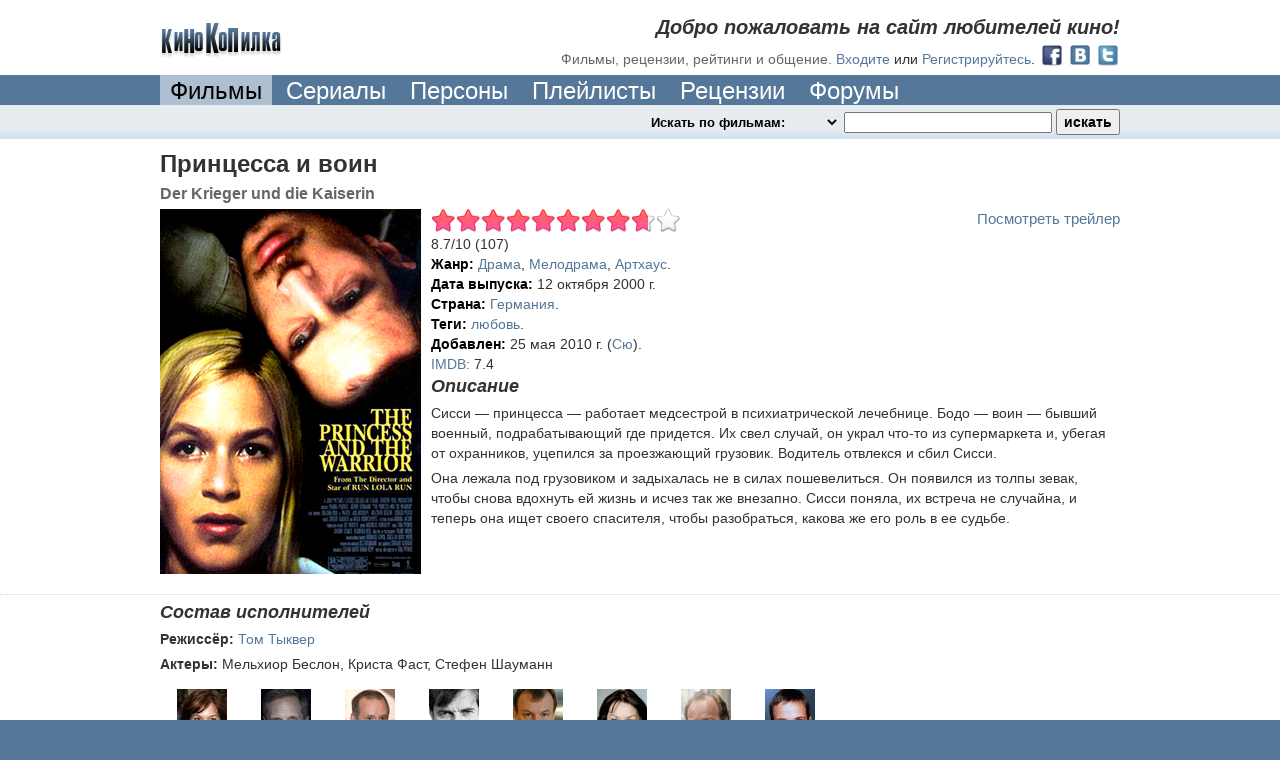

--- FILE ---
content_type: text/html; charset=utf-8
request_url: http://www.kinokopilka.pro/movies/4384-printsessa-i-voin
body_size: 13469
content:
<!DOCTYPE html PUBLIC "-//W3C//DTD XHTML 1.0 Transitional//EN" "http://www.w3.org/TR/xhtml1/DTD/xhtml1-transitional.dtd">
<html xmlns="http://www.w3.org/1999/xhtml">
<head>
  <title>Принцесса и воин, Der Krieger und die Kaiserin (2000) - Фильмы - КиноКопилка</title>

  <meta http-equiv="Content-Type" content="text/html; charset=utf-8" />
  <meta http-equiv="X-UA-Compatible" content="IE=8" />

  

  <meta name="keywords" content="Принцесса и воин, Der Krieger und die Kaiserin, 2000, Драма, Мелодрама, Артхаус, любовь, Германия" />
  <meta name="description" content="Принцесса и воин (Der Krieger und die Kaiserin): 2000 год, рейтинг 8.7/10. Жанр: Драма, Мелодрама, Артхаус. Теги: любовь." />
  <link rel="next"      href="http://www.kinokopilka.pro/movies/4384-printsessa-i-voin?page=2" />

    <meta property="twitter:card" content="summary" />
  <meta property="twitter:title" content="Принцесса и воин" />
  <meta property="twitter:description" content="Сисси — принцесса — работает медсестрой в психиатрической лечебнице. Бодо — воин — бывший военный, подрабатывающий где придется. Их свел случай, он украл что-то из супермаркета и, убегая от охранников, уцепился за проезжающий грузовик. Водитель отвлекся и сбил Сисси.

Она лежала под грузовиком и задыхалась не в силах пошевелиться. Он появился из толпы зевак, чтобы снова вдохнуть ей жизнь и исчез так же внезапно. Сисси поняла, их встреча не случайна, и теперь она ищет своего спасителя, чтобы разобраться, какова же его роль в ее судьбе." />
  <meta property="twitter:image" content="//static.kinokopilka.pro/system/images/movies/covers/000/004/384/4384_thumb.jpg" />
  <meta property="twitter:url" content="http://www.kinokopilka.pro/movies/4384-printsessa-i-voin" />


  <link rel="shortcut icon" href="//static.kinokopilka.pro/favicon.ico" type="image/x-icon">
  <link href="//static.kinokopilka.pro/assets/application-d0f8eda15316ebcd08a5b4d03f96c36f.css" media="screen" rel="stylesheet" />
  <script src="//static.kinokopilka.pro/assets/application-1b50836b609c52bfbcff4c79c9fa5604.js"></script>

  <style type="text/css">
    .datetime, .date, .time { visibility: hidden; }
    .logged-in, .admin, .content-moderator, .forum-moderator, .uploader, .reply, .move-forum-post, .move-comment, .no-roles { display: none; }
    span.error { color: maroon; }
    span.error input {}
  </style>

  <!-- JS begin-->
  			<script type="text/javascript" charset="utf-8">
				$(document).ready(function() {
					$("#trailer-button").fancybox({
						openEffect: 'none',
						closeEffect: 'none',
						wrapCSS: 'black'
					});
				});
			</script>
  <script type="text/javascript">
    $(document).ready(function() {
      $('.review-text').truncate({max_length: 550, more: '…', less: 'свернуть'});
    })
  </script>

  <!-- JS end -->

  <script type="text/javascript">
    function applyRoleStyles() {

    $(".no-roles").show();
}

    $(document).ready(function() {
  $(".undo-cut-link").hide()


});

  </script>

  <script type="text/javascript">
    $(document).ready(function() {
      applyFormatDatetime();
      applyRoleStyles();

      $(".lightbox").fancybox({frameWidth: 600, frameHeight: 440});

        $("div.scroll").scrollable({size: 8});

    });
  </script>
</head>

<body>
  <div id="vk_api_transport"></div>
  <div style="background:#579" id="wrapper"><!-- wrap added for ads-->
    

<div class="bg-color noborder">
  <div class="block" id="top-navigation">
			<div id="welcome">
				<h2>Добро пожаловать на сайт любителей кино!</h2>
				<h3>Фильмы, рецензии, рейтинги и общение.</h3>

				<a href="/login">Входите</a>
				или
				<a href="/signup">Регистрируйтесь</a>.

				<div style="float: right; margin-left: 5px; margin-top: -6px;">
					  <a href="/oauth/facebook"><img alt="Facebook 32" height="24" src="//static.kinokopilka.pro/assets/social/facebook_32-e8ed9938e053f8eee719a66f5229c509.png" width="24" /></a>
					  <a href="/oauth/vk"><img alt="Vk 32" height="24" src="//static.kinokopilka.pro/assets/social/vk_32-7394dc58bb2b79afa6c1bb0c7013ec48.png" width="24" /></a>
					  <a href="/oauth/twitter"><img alt="Twitter 32" height="24" src="//static.kinokopilka.pro/assets/social/twitter_32-ae14a382f61e78acd99726ad8577ac01.png" width="24" /></a>
				</div>
			</div>

		<div id="logo">
        <a href="/"><img alt="КиноКопилка" height="35" src="//static.kinokopilka.pro/assets/logo-62fc56eb7d6623c98f9beb5f7f7b8c6d.gif" width="123" /></a>
		</div>
  </div>
</div>

<div class="block">
  <div id="main-navigation">
    <div>
      <ul>




				<li><a class="select" href="/movies">Фильмы</a></li>
        <li><a href="/movies?series=1">Сериалы</a></li>
				<li><a href="/people">Персоны</a></li>
        <li><a href="/playlists">Плейлисты</a></li>
				<li><a href="/reviews">Рецензии</a></li>
				<li><a href="/forums">Форумы</a></li>
      </ul>
      <div class="clear"></div>
    </div>
  </div>
</div>


<div class="highlight bg2">
	<div id="search" class="block">
		<div id="search-panel">
			<form accept-charset="UTF-8" action="/search" id="search_form" method="get"><div style="display:none"></div>
				<select class="highlight" id="search_mode" name="search_mode"><option value="movies">Искать по фильмам:&nbsp;&nbsp;</option>
<option value="people">Искать по кинодеятелям:&nbsp;&nbsp;</option>
<option value="playlists">Искать по плейлистам:&nbsp;&nbsp;</option>
<option value="forum_topics">Искать на форуме:&nbsp;&nbsp;</option>
<option value="reviews">Искать в рецензиях:&nbsp;&nbsp;</option>
<option value="comments">Искать в комментариях:&nbsp;&nbsp;</option>
<option value="users">Искать пользователей:&nbsp;&nbsp;</option></select>
				<input id="search_query" name="q" type="text" />
				<input class="zbutton" id="search_submit" name="commit" type="submit" value="искать" />
</form>
      <script type="text/javascript">
        $(document).ready(function () {
					var search_timeout = undefined;

          $("#search_query").keyup(function () {
            if ($("#search_query").val().length > 0 && $("#movies").length > 0 && $("#search_mode").val() == "movies") {
							if(search_timeout != undefined) {
								clearTimeout(search_timeout);
							}

							var $this = this;

							search_timeout = setTimeout(function() {
								search_timeout = undefined;
								$.ajax({url: "/search.js?search_mode=movies&q=" + encodeURIComponent($("#search_query").val()), dataType: "script", type: "GET"})
							}, 1000);
            }
          })
        })
      </script>
		</div>
		<div>



		</div>
	</div>
</div>



    
<span itemscope itemtype="http://schema.org/Movie">
  <div class="bg-color">
    <div class="block view" id="movie">

      <h1 itemprop="name">Принцесса и воин</h1>
      <h3 itemprop="alternativeHeadline">Der Krieger und die Kaiserin</h3>

      <div class="main-pic">
        <img alt="Принцесса и воин (Der Krieger und die Kaiserin)" itemprop="image" src="//static.kinokopilka.pro/system/images/movies/covers/000/004/384/4384_large.jpg" /><br />
      </div>

      <div style="overflow:hidden;">
        <div class="video-online">

		<div>
			<a id="trailer-button" href="#trailer" >Посмотреть трейлер</a>
			<div id="trailer" style="display: none;">
				<object width="480" height="385"><param name="movie" value="http://www.youtube.com/v/hRHuoieRNzo&hl=en_US&fs=1&"></param><param name="allowFullScreen" value="true"></param><param name="allowscriptaccess" value="always"></param><embed src="http://www.youtube.com/v/hRHuoieRNzo&hl=en_US&fs=1&" type="application/x-shockwave-flash" allowscriptaccess="always" allowfullscreen="true" width="480" height="385"></embed></object>
			</div>
		</div>

</div>


        <div id="movie_4384_rating_widget" itemprop="aggregateRating" itemscope itemtype="http://schema.org/AggregateRating">
  <ul class="star-rating">
      <li class="current-rating" style="width: 86.93889999999999%;">
        8.69389
      </li>

  </ul>


    <span itemprop="ratingValue">8.7</span>/<span itemprop="bestRating">10</span> (<span itemprop="ratingCount">107</span>)<span itemprop="reviewCount" style="display: none;">0</span>
</div>
          <ul>
    <li>
      <strong>Жанр:</strong> <a href="/movies?category_id=8">Драма</a>, <a href="/movies?category_id=9">Мелодрама</a>, <a href="/movies?category_id=26">Артхаус</a>.
    </li>
    <li>
      <strong>Дата выпуска:</strong> <span class="datetime">12 Oct 2000</span>
    </li>
    <li>
      <strong>Страна:</strong> <a href="/movies?country_id=1608">Германия</a>.
    </li>
    <li>
      <strong>Теги:</strong> <a href="/movies?tag=%D0%BB%D1%8E%D0%B1%D0%BE%D0%B2%D1%8C">любовь</a>.
    </li>
    <li>
      <strong>Добавлен:</strong> <span class="datetime">Wed, 26 May 2010 02:35:51 +0400</span>

        (<a href="/users/Syun">Сю</a>).
    </li>



    <li>
        <a href="http://www.imdb.com/title/tt0203632/" rel="rel nofollow" target="_blank">IMDB:</a>

        7.4
    </li>
  </ul>

      </div>

      <div style="overflow:hidden;">
        <h2>Описание</h2>
        <span itemprop="description"><p>Сисси — принцесса — работает медсестрой в психиатрической лечебнице. Бодо — воин — бывший военный, подрабатывающий где придется. Их свел случай, он украл что-то из супермаркета и, убегая от охранников, уцепился за проезжающий грузовик. Водитель отвлекся и сбил Сисси.</p>

<p>Она лежала под грузовиком и задыхалась не в силах пошевелиться. Он появился из толпы зевак, чтобы снова вдохнуть ей жизнь и исчез так же внезапно. Сисси поняла, их встреча не случайна, и теперь она ищет своего спасителя, чтобы разобраться, какова же его роль в ее судьбе.</p></span>
      </div>
    </div>
  </div>

    <div id="cast" class="bg-color">
    <div class="block view">
      <h2>Состав исполнителей</h2>
      
      <p>
        <strong>Режиссёр:</strong>
        <a href="/people/4171-tom-tykver" itemprop="director">Том Тыквер</a>
      </p>
      <p>
        <strong>Актеры:</strong>
        <span itemprop="actors">Мельхиор Беслон</span>, <span itemprop="actors">Криста Фаст</span>, <span itemprop="actors">Стефен Шауманн</span>
      </p>
      
      <div id="castfoto">
          <div class="person">
            <a href="/people/3471-franka-potente" title="Франка Потенте"><img alt="3471 tiny" height="70" src="//static.kinokopilka.pro/system/images/people/images/000/003/471/1360431009/3471_tiny.jpg" width="50" /></a>
            <div class="personname">
              <a href="/people/3471-franka-potente" itemprop="actors">Франка Потенте</a>
            </div>
          </div>              
          <div class="person">
            <a href="/people/8952-benno-fyurman" title="Бенно Фюрман"><img alt="8952 tiny" height="70" src="//static.kinokopilka.pro/system/images/people/images/000/008/952/1421510916/8952_tiny.jpg" width="50" /></a>
            <div class="personname">
              <a href="/people/8952-benno-fyurman" itemprop="actors">Бенно Фюрман</a>
            </div>
          </div>              
          <div class="person">
            <a href="/people/11516-yoahim-krul" title="Йоахим Круль"><img alt="11516 tiny" height="70" src="//static.kinokopilka.pro/system/images/people/images/000/011/516/1344875083/11516_tiny.jpg" width="50" /></a>
            <div class="personname">
              <a href="/people/11516-yoahim-krul" itemprop="actors">Йоахим Круль</a>
            </div>
          </div>              
          <div class="person">
            <a href="/people/22020-lars-rudolf" title="Ларс Рудольф"><img alt="22020 tiny" height="70" src="//static.kinokopilka.pro/system/images/people/images/000/022/020/1424494759/22020_tiny.jpg" width="50" /></a>
            <div class="personname">
              <a href="/people/22020-lars-rudolf" itemprop="actors">Ларс Рудольф</a>
            </div>
          </div>              
          <div class="person">
            <a href="/people/11517-lyudger-pistor" title="Людгер Пистор"><img alt="11517 tiny" height="70" src="//static.kinokopilka.pro/system/images/people/images/000/011/517/1424494661/11517_tiny.jpg" width="50" /></a>
            <div class="personname">
              <a href="/people/11517-lyudger-pistor" itemprop="actors">Людгер Пистор</a>
            </div>
          </div>              
          <div class="person">
            <a href="/people/115011-susanna-bredehyoft" title="Сусанна Бредехёфт"><img alt="115011 tiny" height="70" src="//static.kinokopilka.pro/system/images/people/images/000/115/011/1545350206/115011_tiny.jpg" width="50" /></a>
            <div class="personname">
              <a href="/people/115011-susanna-bredehyoft" itemprop="actors">Сусанна Бредехёфт</a>
            </div>
          </div>              
          <div class="person">
            <a href="/people/26340-gottfrid-braytfus" title="Готтфрид Брайтфус"><img alt="26340 tiny" height="70" src="//static.kinokopilka.pro/system/images/people/images/000/026/340/1502077739/26340_tiny.jpg" width="50" /></a>
            <div class="personname">
              <a href="/people/26340-gottfrid-braytfus" itemprop="actors">Готтфрид Брайтфус</a>
            </div>
          </div>              
          <div class="person">
            <a href="/people/62158-natya-brunkhorst" title="Натя Брункхорст"><img alt="62158 tiny" height="70" src="//static.kinokopilka.pro/system/images/people/images/000/062/158/1516808557/62158_tiny.jpg" width="50" /></a>
            <div class="personname">
              <a href="/people/62158-natya-brunkhorst" itemprop="actors">Натя Брункхорст</a>
            </div>
          </div>              
      </div>    
    </div>
  </div>

</span>

  <div class="bg-color">
    <div class="block" style="position: relative;">
      <h2>Кадры из фильма</h2>
        <a class="fancybox" href="//static.kinokopilka.pro/system/images/screenshots/images/000/022/837/22837_original.jpg" rel="movie_4384_screenshots"><img alt="кадр из фильма Принцесса и воин (Der Krieger und die Kaiserin) - 1" src="//static.kinokopilka.pro/system/images/screenshots/images/000/022/837/22837_thumb.jpg" /></a>
        <a class="fancybox" href="//static.kinokopilka.pro/system/images/screenshots/images/000/022/838/22838_original.jpg" rel="movie_4384_screenshots"><img alt="кадр из фильма Принцесса и воин (Der Krieger und die Kaiserin) - 2" src="//static.kinokopilka.pro/system/images/screenshots/images/000/022/838/22838_thumb.jpg" /></a>
        <a class="fancybox" href="//static.kinokopilka.pro/system/images/screenshots/images/000/022/839/22839_original.jpg" rel="movie_4384_screenshots"><img alt="кадр из фильма Принцесса и воин (Der Krieger und die Kaiserin) - 3" src="//static.kinokopilka.pro/system/images/screenshots/images/000/022/839/22839_thumb.jpg" /></a>
        <a class="fancybox" href="//static.kinokopilka.pro/system/images/screenshots/images/000/022/840/22840_original.jpg" rel="movie_4384_screenshots"><img alt="кадр из фильма Принцесса и воин (Der Krieger und die Kaiserin) - 4" src="//static.kinokopilka.pro/system/images/screenshots/images/000/022/840/22840_thumb.jpg" /></a>
        <a class="fancybox" href="//static.kinokopilka.pro/system/images/screenshots/images/000/022/841/22841_original.jpg" rel="movie_4384_screenshots"><img alt="кадр из фильма Принцесса и воин (Der Krieger und die Kaiserin) - 5" src="//static.kinokopilka.pro/system/images/screenshots/images/000/022/841/22841_thumb.jpg" /></a>
        <a class="fancybox" href="//static.kinokopilka.pro/system/images/screenshots/images/000/022/842/22842_original.jpg" rel="movie_4384_screenshots"><img alt="кадр из фильма Принцесса и воин (Der Krieger und die Kaiserin) - 6" src="//static.kinokopilka.pro/system/images/screenshots/images/000/022/842/22842_thumb.jpg" /></a>
        <a class="fancybox" href="//static.kinokopilka.pro/system/images/screenshots/images/000/022/843/22843_original.jpg" rel="movie_4384_screenshots"><img alt="кадр из фильма Принцесса и воин (Der Krieger und die Kaiserin) - 7" src="//static.kinokopilka.pro/system/images/screenshots/images/000/022/843/22843_thumb.jpg" /></a>
        <a class="fancybox" href="//static.kinokopilka.pro/system/images/screenshots/images/000/022/844/22844_original.jpg" rel="movie_4384_screenshots"><img alt="кадр из фильма Принцесса и воин (Der Krieger und die Kaiserin) - 8" src="//static.kinokopilka.pro/system/images/screenshots/images/000/022/844/22844_thumb.jpg" /></a>
        <a class="fancybox" href="//static.kinokopilka.pro/system/images/screenshots/images/000/022/845/22845_original.jpg" rel="movie_4384_screenshots"><img alt="кадр из фильма Принцесса и воин (Der Krieger und die Kaiserin) - 9" src="//static.kinokopilka.pro/system/images/screenshots/images/000/022/845/22845_thumb.jpg" /></a>
        <a class="fancybox" href="//static.kinokopilka.pro/system/images/screenshots/images/000/022/846/22846_original.jpg" rel="movie_4384_screenshots"><img alt="кадр из фильма Принцесса и воин (Der Krieger und die Kaiserin) - 10" src="//static.kinokopilka.pro/system/images/screenshots/images/000/022/846/22846_thumb.jpg" /></a>
    </div>
  </div>

<div class="bg-color">
  <div class="block" style="position: relative;">

      <h2>Нет рецензий</h2>

      <a href="/movies/4384-printsessa-i-voin/reviews/new">Зайди чтобы добавить рецензию</a>
  </div>
</div>


    <noindex>
      <div class="bg-color">
        <div class="block">
          <h2>Плейлисты</h2>
          
<div id="playlists">
  <ul class="vert-list">
  <li>
    <div class="playlist botomline">
      <div class="cover">
        <a class="cover" href="/playlists/495869">#</a>
        <img alt="495869 thumb" src="//static.kinokopilka.pro/system/images/playlists/images/000/495/869/495869_thumb.gif" />
      </div>
      <h3><a href="/playlists/495869">Лучшие  мелодрамы </a></h3>
      <h4>
        <img alt="Film" class="iconz" src="//static.kinokopilka.pro/assets/icons/film-baba5a279e40c259ab20732a0e217fdd.png" title="фильмов" />428
        <img alt="Followers" class="iconz" src="//static.kinokopilka.pro/assets/icons/followers-4480d224ca13bdf8c490c13bf2b01869.png" title="подписок" />266
         <img alt="Comment" class="iconz" src="//static.kinokopilka.pro/assets/icons/comment-7e116dae90c0c62606413cd2c09dd7c7.png" title="комментария" />4
      </h4>
      <div class="overflow">
        <p></p>
        
          <h4>
            Обновила <a href="/users/inanna">inanna</a>
            
              @ почти 12 лет назад.
          </h4>        
      </div>
    </div>
  </li>          
</ul><ul class="vert-list">
  <li>
    <div class="playlist botomline">
      <div class="cover">
        <a class="cover" href="/playlists/513186">#</a>
        <img alt="513186 thumb" src="//static.kinokopilka.pro/system/images/playlists/images/000/513/186/513186_thumb.jpg" />
      </div>
      <h3><a href="/playlists/513186">Про любOFF  ли</a></h3>
      <h4>
        <img alt="Film" class="iconz" src="//static.kinokopilka.pro/assets/icons/film-baba5a279e40c259ab20732a0e217fdd.png" title="фильмов" />185
        <img alt="Followers" class="iconz" src="//static.kinokopilka.pro/assets/icons/followers-4480d224ca13bdf8c490c13bf2b01869.png" title="подписок" />136
         <img alt="Comment" class="iconz" src="//static.kinokopilka.pro/assets/icons/comment-7e116dae90c0c62606413cd2c09dd7c7.png" title="комментариев" />18
      </h4>
      <div class="overflow">
        <p>Без розовых соплей и недалекого юмора.
<br />Некоторые фильмы просто вгоняют в ступор,некоторые давно стали классикой.
<br />Любовь многолика,многогранна..и разноцветна!Тут она представлена во всех ее проявлениях: от возвышенной и красивой до уродливой и откровенно нездоровой.И в последнем случае задумываешься:любовь ли это вообще?И если не любовь,то что это?)</p>
        
          <div class="info"><span>Теги: </span>маньяк, любовь, месть, эротика, история, криминал</div>
          <h4>
            Обновила <a href="/users/ivain">Naina</a>
            
              @ больше 5 лет назад.
          </h4>        
      </div>
    </div>
  </li>          
</ul><ul class="vert-list">
  <li>
    <div class="playlist botomline">
      <div class="cover">
        <a class="cover" href="/playlists/1163965">#</a>
        <img alt="1163965 thumb" src="//static.kinokopilka.pro/system/images/playlists/images/001/163/965/1163965_thumb.jpg" />
      </div>
      <h3><a href="/playlists/1163965">Гарантия качества</a></h3>
      <h4>
        <img alt="Film" class="iconz" src="//static.kinokopilka.pro/assets/icons/film-baba5a279e40c259ab20732a0e217fdd.png" title="фильмов" />689
        <img alt="Followers" class="iconz" src="//static.kinokopilka.pro/assets/icons/followers-4480d224ca13bdf8c490c13bf2b01869.png" title="подписки" />132
         <img alt="Comment" class="iconz" src="//static.kinokopilka.pro/assets/icons/comment-7e116dae90c0c62606413cd2c09dd7c7.png" title="комментариев" />13
      </h4>
      <div class="overflow">
        <p>Название говорит само за себя :)
<br />Микс из лучшего кино.</p>
        
          <div class="info"><span>Теги: </span>драма, триллер, криминал, комедия, мелодрама, лучшее кино, психологический триллер, артхаус, мультфильм, Документальный, Афера, социальный, Фентези, Фантастика, детектив</div>
          <h4>
            Обновила <a href="/users/AlenkaZelenka">AlenkaZelenka</a>
            
              @ больше 7 лет назад.
          </h4>        
      </div>
    </div>
  </li>          
</ul><ul class="vert-list">
  <li>
    <div class="playlist botomline">
      <div class="cover">
        <a class="cover" href="/playlists/515521">#</a>
        <img alt="515521 thumb" src="//static.kinokopilka.pro/system/images/playlists/images/000/515/521/515521_thumb.jpg" />
      </div>
      <h3><a href="/playlists/515521">Все что советовали посмотреть</a></h3>
      <h4>
        <img alt="Film" class="iconz" src="//static.kinokopilka.pro/assets/icons/film-baba5a279e40c259ab20732a0e217fdd.png" title="фильмов" />315
        <img alt="Followers" class="iconz" src="//static.kinokopilka.pro/assets/icons/followers-4480d224ca13bdf8c490c13bf2b01869.png" title="подписок" />36
      </h4>
      <div class="overflow">
        <p>Список на любителя, так что не судите строго</p>
        
          <div class="info"><span>Теги: </span>мистика, сериал, детектив, криминал, ужасы, комедия, драма, Фантастика, триллер, мелодрама</div>
          <h4>
            Обновил <a href="/users/100_click">100_click</a>
            
              @ около 7 лет назад.
          </h4>        
      </div>
    </div>
  </li>          
</ul>
  
    <div class="ajax pagination nohistory"><span class="previous_page disabled">Назад</span> <em class="current">1</em> <a rel="next" href="/movies/4384-printsessa-i-voin?playlists_page=2">2</a> <a class="next_page" rel="next" href="/movies/4384-printsessa-i-voin?playlists_page=2">Дальше</a></div>
</div>
        </div>
      </div>
    </noindex>

  <div id="related_movies">
    <div class="bg-color" id="related-movie">
      <div class="block movie-scroll">
        <a class="viewall highlight" href="/movies/4384-printsessa-i-voin/related">Посмотреть все фильмы</a>

        <h2>Похожие фильмы по жанрам</h2>
        <div>
          <span class="prevPage fancy-icon"></span>

          <div class="scroll">
            <div class="items">
              
  <div class="movie tiny-movie" id="movie_3931">
    <a href="/movies/3931-bespokoynaya-anna" title="Беспокойная Анна"><img alt="Caotica Ana" class="cover" src="//static.kinokopilka.pro/system/images/movies/covers/000/003/931/3931_tiny.jpg" /></a>
    <div class="title"><a href="/movies/3931-bespokoynaya-anna">Беспокойная Анна</a></div>
    <div class="category">
      Драма, Мелодрама
    </div>
</div>
  <div class="movie tiny-movie" id="movie_6415">
    <a href="/movies/6415-vse-pesni-tolko-o-lyubvi" title="Все песни только о любви"><img alt="Les chansons d&#39;amour" class="cover" src="//static.kinokopilka.pro/system/images/movies/covers/000/006/415/6415_tiny.jpg" /></a>
    <div class="title"><a href="/movies/6415-vse-pesni-tolko-o-lyubvi">Все песни только о любви</a></div>
    <div class="category">
      Драма, Мелодрама
    </div>
</div>
  <div class="movie tiny-movie" id="movie_2900">
    <a href="/movies/2900-ya-kiborg-no-eto-normalno" title="Я киборг, но это нормально"><img alt="Saibogujiman kwenchana" class="cover" src="//static.kinokopilka.pro/system/images/movies/covers/000/002/900/2900_tiny.jpg" /></a>
    <div class="title"><a href="/movies/2900-ya-kiborg-no-eto-normalno">Я киборг, но это нормально</a></div>
    <div class="category">
      Комедия, Драма
    </div>
</div>
  <div class="movie tiny-movie" id="movie_19523">
    <a href="/movies/19523-serdtsa" title="Сердца"><img alt="Coeurs" class="cover" src="//static.kinokopilka.pro/system/images/movies/covers/000/019/523/19523_tiny.jpg" /></a>
    <div class="title"><a href="/movies/19523-serdtsa">Сердца</a></div>
    <div class="category">
      Драма, Мелодрама
    </div>
</div>
  <div class="movie tiny-movie" id="movie_7370">
    <a href="/movies/7370-dolina-tsvetov" title="Долина цветов"><img alt="Valley of Flowers" class="cover" src="//static.kinokopilka.pro/system/images/movies/covers/000/007/370/7370_tiny.jpg" /></a>
    <div class="title"><a href="/movies/7370-dolina-tsvetov">Долина цветов</a></div>
    <div class="category">
      Драма, Мелодрама
    </div>
</div>
  <div class="movie tiny-movie" id="movie_4531">
    <a href="/movies/4531-vremya" title="Время"><img alt="Time" class="cover" src="//static.kinokopilka.pro/system/images/movies/covers/000/004/531/4531_tiny.jpg" /></a>
    <div class="title"><a href="/movies/4531-vremya">Время</a></div>
    <div class="category">
      Драма, Мелодрама
    </div>
</div>
  <div class="movie tiny-movie" id="movie_4532">
    <a href="/movies/4532-natyanutaya-tetiva" title="Натянутая тетива"><img alt="The Bow" class="cover" src="//static.kinokopilka.pro/system/images/movies/covers/000/004/532/4532_tiny.jpg" /></a>
    <div class="title"><a href="/movies/4532-natyanutaya-tetiva">Натянутая тетива</a></div>
    <div class="category">
      Драма, Мелодрама
    </div>
</div>
  <div class="movie tiny-movie" id="movie_19922">
    <a href="/movies/19922-okno-naprotiv" title="Окно напротив"><img alt="La Finestra di fronte" class="cover" src="//static.kinokopilka.pro/system/images/movies/covers/000/019/922/19922_tiny.jpg" /></a>
    <div class="title"><a href="/movies/19922-okno-naprotiv">Окно напротив</a></div>
    <div class="category">
      Драма, Мелодрама
    </div>
</div>
  <div class="movie tiny-movie" id="movie_27177">
    <a href="/movies/27177-taksidermist" title="Таксидермист"><img alt="L&#39;imbalsamatore" class="cover" src="//static.kinokopilka.pro/system/images/movies/covers/000/027/177/27177_tiny.jpg" /></a>
    <div class="title"><a href="/movies/27177-taksidermist">Таксидермист</a></div>
    <div class="category">
      Драма, Мелодрама
    </div>
</div>
  <div class="movie tiny-movie" id="movie_19927">
    <a href="/movies/19927-otkrytye-serdtsa" title="Открытые сердца"><img alt="Elsker dig for evigt" class="cover" src="//static.kinokopilka.pro/system/images/movies/covers/000/019/927/19927_tiny.jpg" /></a>
    <div class="title"><a href="/movies/19927-otkrytye-serdtsa">Открытые сердца</a></div>
    <div class="category">
      Драма, Мелодрама
    </div>
</div>
  <div class="movie tiny-movie" id="movie_10750">
    <a href="/movies/10750-bezumie-lyubvi" title="Безумие любви"><img alt="Juana la Loca" class="cover" src="//static.kinokopilka.pro/system/images/movies/covers/000/010/750/10750_tiny.jpg" /></a>
    <div class="title"><a href="/movies/10750-bezumie-lyubvi">Безумие любви</a></div>
    <div class="category">
      Драма, Мелодрама
    </div>
</div>
  <div class="movie tiny-movie" id="movie_3887">
    <a href="/movies/3887-pornograficheskie-svyazi" title="Порнографические связи"><img alt="Une liaison pornographique" class="cover" src="//static.kinokopilka.pro/system/images/movies/covers/000/003/887/3887_tiny.jpg" /></a>
    <div class="title"><a href="/movies/3887-pornograficheskie-svyazi">Порнографические связи</a></div>
    <div class="category">
      Драма, Мелодрама
    </div>
</div>
  <div class="movie tiny-movie" id="movie_15971">
    <a href="/movies/15971-lyubovniki-polyarnogo-kruga" title="Любовники полярного круга"><img alt="Los amantes del Circulo Polar" class="cover" src="//static.kinokopilka.pro/system/images/movies/covers/000/015/971/15971_tiny.jpg" /></a>
    <div class="title"><a href="/movies/15971-lyubovniki-polyarnogo-kruga">Любовники полярного круга</a></div>
    <div class="category">
      Детектив, Драма
    </div>
</div>
  <div class="movie tiny-movie" id="movie_27956">
    <a href="/movies/27956-zapretnaya-zhenschina" title="Запретная женщина"><img alt="La femme défendue" class="cover" src="//static.kinokopilka.pro/system/images/movies/covers/000/027/956/27956_tiny.jpg" /></a>
    <div class="title"><a href="/movies/27956-zapretnaya-zhenschina">Запретная женщина</a></div>
    <div class="category">
      Драма, Мелодрама
    </div>
</div>
  <div class="movie tiny-movie" id="movie_3362">
    <a href="/movies/3362-rassekaya-volny" title="Рассекая волны"><img alt="Breaking the Waves" class="cover" src="//static.kinokopilka.pro/system/images/movies/covers/000/003/362/3362_tiny.jpg" /></a>
    <div class="title"><a href="/movies/3362-rassekaya-volny">Рассекая волны</a></div>
    <div class="category">
      Драма, Мелодрама
    </div>
</div>
  <div class="movie tiny-movie" id="movie_15097">
    <a href="/movies/15097-nebo-nad-berlinom-2" title="Небо над Берлином 2"><img alt="In weiter Ferne, so nah!" class="cover" src="//static.kinokopilka.pro/system/images/movies/covers/000/015/097/15097_tiny.jpg" /></a>
    <div class="title"><a href="/movies/15097-nebo-nad-berlinom-2">Небо над Берлином 2</a></div>
    <div class="category">
      Детектив, Драма
    </div>
</div>
  <div class="movie tiny-movie" id="movie_11502">
    <a href="/movies/11502-durnaya-krov" title="Дурная кровь"><img alt="Mauvais sang" class="cover" src="//static.kinokopilka.pro/system/images/movies/covers/000/011/502/11502_tiny.jpg" /></a>
    <div class="title"><a href="/movies/11502-durnaya-krov">Дурная кровь</a></div>
    <div class="category">
      Драма, Мелодрама
    </div>
</div>
  <div class="movie tiny-movie" id="movie_17805">
    <a href="/movies/17805-imya-karmen" title="Имя Кармен"><img alt="Prénom Carmen" class="cover" src="//static.kinokopilka.pro/system/images/movies/covers/000/017/805/17805_tiny.jpg" /></a>
    <div class="title"><a href="/movies/17805-imya-karmen">Имя Кармен</a></div>
    <div class="category">
      Комедия, Драма
    </div>
</div>
  <div class="movie tiny-movie" id="movie_9120">
    <a href="/movies/9120-diva" title="Дива"><img alt="Diva" class="cover" src="//static.kinokopilka.pro/system/images/movies/covers/000/009/120/9120_tiny.jpg" /></a>
    <div class="title"><a href="/movies/9120-diva">Дива</a></div>
    <div class="category">
      Детектив, Драма
    </div>
</div>
  <div class="movie tiny-movie" id="movie_19539">
    <a href="/movies/19539-amerikanskaya-noch" title="Американская ночь"><img alt="La nuit américaine" class="cover" src="//static.kinokopilka.pro/system/images/movies/covers/000/019/539/19539_tiny.jpg" /></a>
    <div class="title"><a href="/movies/19539-amerikanskaya-noch">Американская ночь</a></div>
    <div class="category">
      Комедия, Драма
    </div>
</div>
  <div class="movie tiny-movie" id="movie_26588">
    <a href="/movies/26588-lyubov-posle-poludnya" title="Любовь после полудня"><img alt="L&#39;amour l&#39;après-midi" class="cover" src="//static.kinokopilka.pro/system/images/movies/covers/000/026/588/26588_tiny.jpg" /></a>
    <div class="title"><a href="/movies/26588-lyubov-posle-poludnya">Любовь после полудня</a></div>
    <div class="category">
      Драма, Мелодрама
    </div>
</div>
  <div class="movie tiny-movie" id="movie_20257">
    <a href="/movies/20257-molodye-afrodity" title="Молодые Афродиты"><img alt="Mikres Afrodites" class="cover" src="//static.kinokopilka.pro/system/images/movies/covers/000/020/257/20257_tiny.jpg" /></a>
    <div class="title"><a href="/movies/20257-molodye-afrodity">Молодые Афродиты</a></div>
    <div class="category">
      Драма, Мелодрама
    </div>
</div>
  <div class="movie tiny-movie" id="movie_5077">
    <a href="/movies/5077-teni-zabytyh-predkov" title="Тени забытых предков"><img alt="Тени забытых предков" class="cover" src="//static.kinokopilka.pro/system/images/movies/covers/000/005/077/5077_tiny.jpg" /></a>
    <div class="title"><a href="/movies/5077-teni-zabytyh-predkov">Тени забытых предков</a></div>
    <div class="category">
      Драма, Мелодрама
    </div>
</div>
  <div class="movie tiny-movie" id="movie_19785">
    <a href="/movies/19785-zhyul-i-dzhim" title="Жюль и Джим"><img alt="Jules et Jim" class="cover" src="//static.kinokopilka.pro/system/images/movies/covers/000/019/785/19785_tiny.jpg" /></a>
    <div class="title"><a href="/movies/19785-zhyul-i-dzhim">Жюль и Джим</a></div>
    <div class="category">
      Драма, Мелодрама
    </div>
</div>
  <div class="movie tiny-movie" id="movie_19192">
    <a href="/movies/19192-zhenschina-est-zhenschina" title="Женщина есть женщина"><img alt="Une femme est une femme" class="cover" src="//static.kinokopilka.pro/system/images/movies/covers/000/019/192/19192_tiny.jpg" /></a>
    <div class="title"><a href="/movies/19192-zhenschina-est-zhenschina">Женщина есть женщина</a></div>
    <div class="category">
      Комедия, Драма
    </div>
</div>
  <div class="movie tiny-movie" id="movie_20858">
    <a href="/movies/20858-orfey" title="Орфей"><img alt="Orphée" class="cover" src="//static.kinokopilka.pro/system/images/movies/covers/000/020/858/20858_tiny.jpg" /></a>
    <div class="title"><a href="/movies/20858-orfey">Орфей</a></div>
    <div class="category">
      Драма, Мелодрама
    </div>
</div>
  <div class="movie tiny-movie" id="movie_20351">
    <a href="/movies/20351-korotkaya-vstrecha" title="Короткая встреча"><img alt="Brief Encounter" class="cover" src="//static.kinokopilka.pro/system/images/movies/covers/000/020/351/20351_tiny.jpg" /></a>
    <div class="title"><a href="/movies/20351-korotkaya-vstrecha">Короткая встреча</a></div>
    <div class="category">
      Драма, Мелодрама
    </div>
</div>
  <div class="movie tiny-movie" id="movie_37239">
    <a href="/movies/37239-chyornyy-chemodan-dvoynaya-igra" title="Чёрный чемодан – двойная игра"><img alt="Black Bag" class="cover" src="//static.kinokopilka.pro/system/images/movies/covers/000/037/239/37239_tiny.jpg" /></a>
    <div class="title"><a href="/movies/37239-chyornyy-chemodan-dvoynaya-igra">Чёрный чемодан – двойная игра</a></div>
    <div class="category">
      Детектив, Драма
    </div>
</div>
  <div class="movie tiny-movie" id="movie_37258">
    <a href="/movies/37258-bridzhit-dzhons-bez-uma-ot-malchishki" title="Бриджит Джонс. Без ума от мальчишки"><img alt="Bridget Jones: Mad About the Boy" class="cover" src="//static.kinokopilka.pro/system/images/movies/covers/000/037/258/37258_tiny.jpg" /></a>
    <div class="title"><a href="/movies/37258-bridzhit-dzhons-bez-uma-ot-malchishki">Бриджит Джонс. Без ума от мальчишки</a></div>
    <div class="category">
      Комедия, Драма
    </div>
</div>
  <div class="movie tiny-movie" id="movie_37247">
    <a href="/movies/37247-razbitye-serdtsa" title="Разбитые сердца"><img alt="L&#39;amour ouf" class="cover" src="//static.kinokopilka.pro/system/images/movies/covers/000/037/247/37247_tiny.jpg" /></a>
    <div class="title"><a href="/movies/37247-razbitye-serdtsa">Разбитые сердца</a></div>
    <div class="category">
      Драма, Мелодрама
    </div>
</div>
  <div class="movie tiny-movie" id="movie_37233">
    <a href="/movies/37233-anora" title="Анора"><img alt="Anora" class="cover" src="//static.kinokopilka.pro/system/images/movies/covers/000/037/233/37233_tiny.jpg" /></a>
    <div class="title"><a href="/movies/37233-anora">Анора</a></div>
    <div class="category">
      Комедия, Драма
    </div>
</div>
  <div class="movie tiny-movie" id="movie_37142">
    <a href="/movies/37142-pretendenty" title="Претенденты"><img alt="Challengers" class="cover" src="//static.kinokopilka.pro/system/images/movies/covers/000/037/142/37142_tiny.jpg" /></a>
    <div class="title"><a href="/movies/37142-pretendenty">Претенденты</a></div>
    <div class="category">
      Драма, Мелодрама
    </div>
</div>
            </div>
          </div>

          <span class="nextPage fancy-icon"></span>
        </div>
      </div>
    </div>
  </div>


<div class="bg-color">
  <div class="block view">
    <h2>Комментарии к фильму (36)</h2>
    
    

  <div id="comments">
    <div class="ajax pagination"><span class="previous_page disabled">Назад</span> <em class="current">1</em> <a rel="next" href="/movies/4384-printsessa-i-voin?page=2">2</a> <a href="/movies/4384-printsessa-i-voin?page=3">3</a> <a href="/movies/4384-printsessa-i-voin?page=4">4</a> <a class="next_page" rel="next" href="/movies/4384-printsessa-i-voin?page=2">Дальше</a></div>
  
    
  <div class="comment comment zborder" created="Wed, 26 May 2010 14:47:01 +0400" id="comment_810074">
    <div class="comment-info">
      <a class="user-link" href="/users/Dokhly"><img alt="Dokhly" class="userpic" src="//static.kinokopilka.pro/assets/missing/users/avatars/thumb-77ddd1ab89d20e8fe1afc9bca313b823.jpg" /></a>
      <ul>
        <li>
          <div class="user-len">
            <a href="/users/Dokhly" title="Dokhly">Dokhly</a>
          </div>
        </li>
        <li>
          Зритель
        </li>
        <li>
          <span class="datetime">Wed, 26 May 2010 14:47:01 +0400</span>
        </li>
      </ul>
    </div>
    <div class="comment-body">
      
      
      <p>Мне очень понравился, хороший фильм. </p>
        
      <ul class="manage">
        <li></li>
        <li></li>
        <li></li>
        <li></li>
        <li></li>
        <li></li>
      </ul>
    </div>
</div>

  <div class="comment comment zborder" created="Mon, 31 May 2010 23:01:44 +0400" id="comment_814185">
    <div class="comment-info">
      <a class="user-link" href="/users/korney1111"><img alt="korney1111" class="userpic" src="//static.kinokopilka.pro/system/images/users/avatars/001/008/725/korney1111_thumb.jpg" /></a>
      <ul>
        <li>
          <div class="user-len">
            <a href="/users/korney1111" title="korney1111">korney1111</a>
          </div>
        </li>
        <li>
          Кинолюбитель
        </li>
        <li>
          <span class="datetime">Mon, 31 May 2010 23:01:44 +0400</span>
        </li>
      </ul>
    </div>
    <div class="comment-body">
      
      
      <p>Фильм прекрасный и не относится к общей массе киночтива. Оставил отличное впечатление. Спасибо Сю. </p>
        
      <ul class="manage">
        <li></li>
        <li></li>
        <li></li>
        <li></li>
        <li></li>
        <li></li>
      </ul>
    </div>
</div>

  <div class="comment comment zborder" created="Mon, 31 May 2010 23:05:56 +0400" id="comment_814188">
    <div class="comment-info">
      <a class="user-link" href="/users/avtostart"><img alt="avtostart" class="userpic" src="//static.kinokopilka.pro/assets/missing/users/avatars/thumb-77ddd1ab89d20e8fe1afc9bca313b823.jpg" /></a>
      <ul>
        <li>
          <div class="user-len">
            <a href="/users/avtostart" title="avtostart">avtostart</a>
          </div>
        </li>
        <li>
          Зритель
        </li>
        <li>
          <span class="datetime">Mon, 31 May 2010 23:05:56 +0400</span>
        </li>
      </ul>
    </div>
    <div class="comment-body">
      
      
      <p>фильм обалденный!!!!как-то очень давно смотрел его по телевизору,с удовольствием скачаю=))</p>
        
      <ul class="manage">
        <li></li>
        <li></li>
        <li></li>
        <li></li>
        <li></li>
        <li></li>
      </ul>
    </div>
</div>

  <div class="comment comment zborder" created="Mon, 31 May 2010 23:11:48 +0400" id="comment_814197">
    <div class="comment-info">
      <a class="user-link" href="/users/Gaelana"><img alt="Gaelana" class="userpic" src="//static.kinokopilka.pro/assets/missing/users/avatars/thumb-77ddd1ab89d20e8fe1afc9bca313b823.jpg" /></a>
      <ul>
        <li>
          <div class="user-len">
            <a href="/users/Gaelana" title="Gaelana">Gaelana</a>
          </div>
        </li>
        <li>
          Кинолюбитель
        </li>
        <li>
          <span class="datetime">Mon, 31 May 2010 23:11:48 +0400</span>
        </li>
      </ul>
    </div>
    <div class="comment-body">
      
      
      <p>Спасибо огромное!!!
<br />Давно думала об этом фильме <img alt="thumbsup" src="//static.kinokopilka.pro/assets/emoticons/thumbsup-fc93faf2f6e5f7dae5202f64b648cb1a.gif" />
</p>
        
      <ul class="manage">
        <li></li>
        <li></li>
        <li></li>
        <li></li>
        <li></li>
        <li></li>
      </ul>
    </div>
</div>

  <div class="comment comment zborder" created="Mon, 31 May 2010 23:34:23 +0400" id="comment_814218">
    <div class="comment-info">
      <a class="user-link" href="/users/negluhoi"><img alt="negluhoi" class="userpic" src="//static.kinokopilka.pro/system/images/users/avatars/000/985/493/negluhoi_thumb.jpg" /></a>
      <ul>
        <li>
          <div class="user-len">
            <a href="/users/negluhoi" title="negluhoi">jesus jones</a>
          </div>
        </li>
        <li>
          Киновед
        </li>
        <li>
          <span class="datetime">Mon, 31 May 2010 23:34:23 +0400</span>
        </li>
      </ul>
    </div>
    <div class="comment-body">
      
      
      <p>ууууууууууууууууух,
<br />давно ждал)</p>

<p> <img alt="mrgreen" src="//static.kinokopilka.pro/assets/emoticons/mrgreen-8596df6c18affa62d5cb778f0f3f4759.gif" /></p>
        
      <ul class="manage">
        <li></li>
        <li></li>
        <li></li>
        <li></li>
        <li></li>
        <li></li>
      </ul>
    </div>
</div>

  <div class="comment comment zborder" created="Tue, 01 Jun 2010 00:28:26 +0400" id="comment_814267">
    <div class="comment-info">
      <a class="user-link" href="/users/leon280"><img alt="leon280" class="userpic" src="//static.kinokopilka.pro/system/images/users/avatars/000/325/502/leon280_thumb.jpg" /></a>
      <ul>
        <li>
          <div class="user-len">
            <a href="/users/leon280" title="leon280">747</a>
          </div>
        </li>
        <li>
          Зритель
        </li>
        <li>
          <span class="datetime">Tue, 01 Jun 2010 00:28:26 +0400</span>
        </li>
      </ul>
    </div>
    <div class="comment-body">
      
      
      <p>Ну наконец то.... я так давно ждал этот фильм.... <img alt="thumbsup" src="//static.kinokopilka.pro/assets/emoticons/thumbsup-fc93faf2f6e5f7dae5202f64b648cb1a.gif" /></p>
        
      <ul class="manage">
        <li></li>
        <li></li>
        <li></li>
        <li></li>
        <li></li>
        <li></li>
      </ul>
    </div>
</div>

  <div class="comment comment zborder" created="Tue, 01 Jun 2010 01:08:27 +0400" id="comment_814289">
    <div class="comment-info">
      <a class="user-link" href="/users/napadovsky"><img alt="napadovsky" class="userpic" src="//static.kinokopilka.pro/system/images/users/avatars/001/049/508/napadovsky_thumb.jpg" /></a>
      <ul>
        <li>
          <div class="user-len">
            <a href="/users/napadovsky" title="napadovsky">napadovsky</a>
          </div>
        </li>
        <li>
          Зритель
        </li>
        <li>
          <span class="datetime">Tue, 01 Jun 2010 01:08:27 +0400</span>
        </li>
      </ul>
    </div>
    <div class="comment-body">
      
      
      <p>ну что же,судя по комментариям фильм стоящий. качаю и смотрю... <img alt="mrgreen" src="//static.kinokopilka.pro/assets/emoticons/mrgreen-8596df6c18affa62d5cb778f0f3f4759.gif" /></p>
        
      <ul class="manage">
        <li></li>
        <li></li>
        <li></li>
        <li></li>
        <li></li>
        <li></li>
      </ul>
    </div>
</div>

  <div class="comment comment zborder" created="Tue, 01 Jun 2010 05:12:07 +0400" id="comment_814329">
    <div class="comment-info">
      <a class="user-link" href="/users/Areka"><img alt="Areka" class="userpic" src="//static.kinokopilka.pro/assets/missing/users/avatars/thumb-77ddd1ab89d20e8fe1afc9bca313b823.jpg" /></a>
      <ul>
        <li>
          <div class="user-len">
            <a href="/users/Areka" title="Areka">Areka</a>
          </div>
        </li>
        <li>
          Новичок
        </li>
        <li>
          <span class="datetime">Tue, 01 Jun 2010 05:12:07 +0400</span>
        </li>
      </ul>
    </div>
    <div class="comment-body">
      
      
      <p>У этого фильма классные саундтеки! <img alt="smile" src="//static.kinokopilka.pro/assets/emoticons/smile-699a43af2d146f17e25a42c134f50b89.gif" /> <img alt="punk" src="//static.kinokopilka.pro/assets/emoticons/punk-d6b090c8e42a194ddb9cbe74f0c1b449.gif" /></p>
        
      <ul class="manage">
        <li></li>
        <li></li>
        <li></li>
        <li></li>
        <li></li>
        <li></li>
      </ul>
    </div>
</div>

  <div class="comment comment zborder" created="Tue, 01 Jun 2010 05:23:28 +0400" id="comment_814332">
    <div class="comment-info">
      <a class="user-link" href="/users/president_123"><img alt="president_123" class="userpic" src="//static.kinokopilka.pro/system/images/users/avatars/001/803/630/president_123_thumb.jpg" /></a>
      <ul>
        <li>
          <div class="user-len">
            <a href="/users/president_123" title="president_123">president_123</a>
          </div>
        </li>
        <li>
          Зритель
        </li>
        <li>
          <span class="datetime">Tue, 01 Jun 2010 05:23:28 +0400</span>
        </li>
      </ul>
    </div>
    <div class="comment-body">
      
      
      <p>Фильм на любителя.Но мне понравился.Советую посмотреть.</p>
        
      <ul class="manage">
        <li></li>
        <li></li>
        <li></li>
        <li></li>
        <li></li>
        <li></li>
      </ul>
    </div>
</div>

  <div class="comment comment zborder" created="Tue, 01 Jun 2010 10:32:37 +0400" id="comment_814371">
    <div class="comment-info">
      <a class="user-link" href="/users/elena-one"><img alt="elena-one" class="userpic" src="//static.kinokopilka.pro/system/images/users/avatars/001/394/623/elena-one_thumb.jpg" /></a>
      <ul>
        <li>
          <div class="user-len">
            <a href="/users/elena-one" title="elena-one">Таракашка-букашка</a>
          </div>
        </li>
        <li>
          Киновед
        </li>
        <li>
          <span class="datetime">Tue, 01 Jun 2010 10:32:37 +0400</span>
        </li>
      </ul>
    </div>
    <div class="comment-body">
      
      
      <p>Фильм на любителя.</p>
        
      <ul class="manage">
        <li></li>
        <li></li>
        <li></li>
        <li></li>
        <li></li>
        <li></li>
      </ul>
    </div>
</div>

  
    <div class="ajax pagination"><span class="previous_page disabled">Назад</span> <em class="current">1</em> <a rel="next" href="/movies/4384-printsessa-i-voin?page=2">2</a> <a href="/movies/4384-printsessa-i-voin?page=3">3</a> <a href="/movies/4384-printsessa-i-voin?page=4">4</a> <a class="next_page" rel="next" href="/movies/4384-printsessa-i-voin?page=2">Дальше</a></div>
  </div>

    
    <a class="new-text" href="/movies/4384-printsessa-i-voin/comments/new">Добавить комментарий</a>
  </div>
</div>


    <div id="footer" class="bg1">
  <div class="block">


    <ul id="menu">
      <li><a href="/reklama">Реклама на сайте</a></li>
      <li><a href="/forum_topics/14776">Работа в нашей команде</a></li>
      <li><a href="/feedbacks/new">Cвязь с нами</a></li>
      <li><a href="/agreement">Правила сайта</a></li>
      <li><a href="/review-rules">О рецензиях</a></li>
      <!-- <li><a href="http://goo.gl/jiILf" target="_blank">Chrome extension</a></li> -->
    </ul>

    <span>© 2007-2026 KinoKopilka.pro. На нашем сервере нелегального контента нет.
    (0.962 | c210m2 | v4.0.158)</span>

    <div id="banners">



        <script>
          (function(i,s,o,g,r,a,m){i['GoogleAnalyticsObject']=r;i[r]=i[r]||function(){
            (i[r].q=i[r].q||[]).push(arguments)},i[r].l=1*new Date();a=s.createElement(o),
            m=s.getElementsByTagName(o)[0];a.async=1;a.src=g;m.parentNode.insertBefore(a,m)
          })(window,document,'script','//www.google-analytics.com/analytics.js','ga');

          ga('create', 'UA-129568-30', 'auto');
            ga('set', 'dimension1', 'Анонимный');
          ga('send', 'pageview');
        </script>

        <!--LiveInternet counter--><script type="text/javascript">document.write("<a href='http://www.liveinternet.ru/click' target=_blank><img src='//counter.yadro.ru/hit?t44.6;r" + escape(document.referrer) + ((typeof(screen)=="undefined")?"":";s"+screen.width+"*"+screen.height+"*"+(screen.colorDepth?screen.colorDepth:screen.pixelDepth)) + ";u" + escape(document.URL) +";i" + escape("Жж"+document.title.substring(0,80)) + ";" + Math.random() + "' border=0 width=0 height=0 alt='' title='LiveInternet'><\/a>")</script><!--/LiveInternet-->

        <!-- Yandex.Metrika counter -->
        <script type="text/javascript">
          (function (d, w, c) {
            (w[c] = w[c] || []).push(function() {
              try {
                w.yaCounter196977 = new Ya.Metrika({id:196977,
                webvisor:true,
                clickmap:true,
                trackLinks:true,
                accurateTrackBounce:true});
              } catch(e) { }
            });

            var n = d.getElementsByTagName("script")[0],
            s = d.createElement("script"),
            f = function () { n.parentNode.insertBefore(s, n); };
            s.type = "text/javascript";
            s.async = true;
            s.src = (d.location.protocol == "https:" ? "https:" : "http:") + "//mc.yandex.ru/metrika/watch.js";

            if (w.opera == "[object Opera]") {
              d.addEventListener("DOMContentLoaded", f, false);
            } else { f(); }
          })(document, window, "yandex_metrika_callbacks");
        </script>
        <noscript><div><img src="//mc.yandex.ru/watch/196977" style="position:absolute; left:-9999px;" alt="" /></div></noscript>
        <!-- /Yandex.Metrika counter -->
    </div>
  </div>
</div>

  </div>
</body>
</html>
